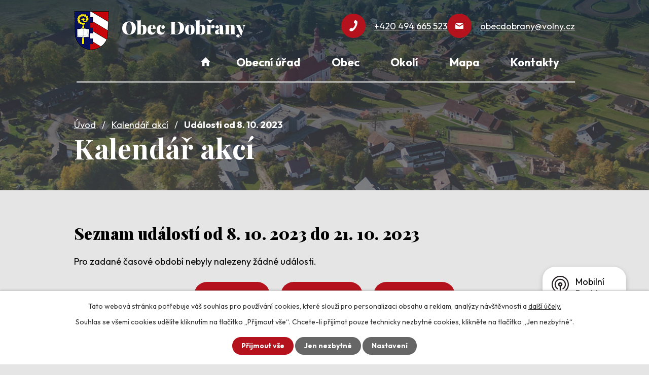

--- FILE ---
content_type: text/html; charset=utf-8
request_url: https://www.obecdobrany.cz/kalendar-akci?date=2023-10-08&mainSection-dataAggregatorCalendar-5235990-date=202401
body_size: 7486
content:
<!DOCTYPE html>
<html lang="cs" data-lang-system="cs">
	<head>



		<!--[if IE]><meta http-equiv="X-UA-Compatible" content="IE=EDGE"><![endif]-->
			<meta name="viewport" content="width=device-width, initial-scale=1, user-scalable=yes">
			<meta http-equiv="content-type" content="text/html; charset=utf-8" />
			<meta name="robots" content="index,follow" />
			<meta name="author" content="Antee s.r.o." />
			<meta name="description" content="Naše obec v Královehradeckém kraji je domovem asi 135 obyvatel. Je obklopena krásnou přírodou Orlických hor. Navštivte nás." />
			<meta name="keywords" content="obec, Dobřany," />
			<meta name="viewport" content="width=device-width, initial-scale=1, user-scalable=yes" />
<title>Kalendář akcí | Obec Dobřany</title>

		<link rel="stylesheet" type="text/css" href="https://cdn.antee.cz/jqueryui/1.8.20/css/smoothness/jquery-ui-1.8.20.custom.css?v=2" integrity="sha384-969tZdZyQm28oZBJc3HnOkX55bRgehf7P93uV7yHLjvpg/EMn7cdRjNDiJ3kYzs4" crossorigin="anonymous" />
		<link rel="stylesheet" type="text/css" href="/style.php?nid=SVFDQQ==&amp;ver=1768399196" />
		<link rel="stylesheet" type="text/css" href="/css/libs.css?ver=1768399900" />
		<link rel="stylesheet" type="text/css" href="https://cdn.antee.cz/genericons/genericons/genericons.css?v=2" integrity="sha384-DVVni0eBddR2RAn0f3ykZjyh97AUIRF+05QPwYfLtPTLQu3B+ocaZm/JigaX0VKc" crossorigin="anonymous" />

		<script src="/js/jquery/jquery-3.0.0.min.js" ></script>
		<script src="/js/jquery/jquery-migrate-3.1.0.min.js" ></script>
		<script src="/js/jquery/jquery-ui.min.js" ></script>
		<script src="/js/jquery/jquery.ui.touch-punch.min.js" ></script>
		<script src="/js/libs.min.js?ver=1768399900" ></script>
		<script src="/js/ipo.min.js?ver=1768399889" ></script>
			<script src="/js/locales/cs.js?ver=1768399196" ></script>

			<script src='https://www.google.com/recaptcha/api.js?hl=cs&render=explicit' ></script>

		<link href="/uredni-deska?action=atom" type="application/atom+xml" rel="alternate" title="Úřední deska">
		<link href="/aktuality?action=atom" type="application/atom+xml" rel="alternate" title="Aktuality">
		<link href="/financni-hospodareni?action=atom" type="application/atom+xml" rel="alternate" title="Finanční hospodaření">
		<link href="/dobransky-zpravodaj?action=atom" type="application/atom+xml" rel="alternate" title="Dobřanský zpravodaj">
<link rel="preconnect" href="https://fonts.googleapis.com">
<link rel="preconnect" href="https://fonts.gstatic.com" crossorigin>
<link href="https://fonts.googleapis.com/css2?family=Outfit:wght@400..700&amp;family=Playfair+Display:wght@700..900&amp;display=fallback" rel="stylesheet">
<link href="/image.php?nid=1749&amp;oid=10586668&amp;width=32" rel="icon" type="image/png">
<link rel="shortcut icon" href="/image.php?nid=1749&amp;oid=10586668&amp;width=32">
<script>
ipo.api.live('body', function (el) {
//posun patičky
$(el).find("#ipocopyright").insertAfter("#ipocontainer");
//přidání .action-button
$(el).find(".backlink, .event > a, .destination > p > a").addClass("action-button");
//galerie
$(el).find(".gallery .matrix > li").each(function( index, es ) {
if( $(es).find("div > a img").length )
{
var productImage = $(es).find("div > a img").attr("src");
$(es).find("div > a img").attr("data-imageUrl", productImage);
var productAttribute = $(es).find("div > a img").attr("data-imageUrl");
var productResult = productAttribute.split("&width")[0];
$(es).find("div > a").attr("style", "background-image: url("+productResult+")");
}
var link_product = $(es).find(".title > a").attr("href");
var title_product = $(es).find(".title").attr("title");
$(es).find(".title a").text(title_product);
$(es).append("<a class='link__wrapper' href='"+link_product+"'><\/a>");
$(es).append('<span class="vstup">Vstoupit do alba <svg xmlns="http://www.w3.org/2000/svg" version="1.1" x="0" y="0" width="6" height="10" viewBox="0 0 6 10" xml:space="preserve" enable-background="new 0 0 6 10"><path d="m1.7 9.7 4-4c.2-.2.3-.5.3-.7a1 1 0 0 0-.3-.7l-4-4A1 1 0 0 0 .3.3c-.4.4-.4.9 0 1.4L3.6 5 .3 8.4c-.4.5-.4 1 0 1.4.4.3 1.1.3 1.4-.1z" fill="#d6bea9"/>\span>');
});
if( $(el).find(".images > div").length )
{
$(el).find(".images > div").each(function( index, es ) {
var productImage = $(es).find(".image-inner-wrapper a.image-detail img").attr("data-src");
var productResult = productImage.split("&width")[0];
$(es).find(".image-inner-wrapper a.image-detail img").attr("data-src", productResult);
});
}
});
ipo.api.live('h1', function(el) {
if((!document.getElementById('page10579179')) && ($("#system-menu").length != 1) && (window.innerWidth > 1024))  {
$(el).appendTo("#iponavigation");
$("#iponavigation").prependTo(".header__bg--sp");
}
if (($('.error')[0]) && (window.innerWidth > 1024)) {
$(el).prependTo(".header__bg--sp");
$(el).wrapAll("<div id='iponavigation'>");
}
});
//označení položek, které mají submenu
ipo.api.live('#ipotopmenu ul.topmenulevel1 li.topmenuitem1', function (el) {
var submenu = $(el).find("ul.topmenulevel2");
if (window.innerWidth <= 1024) {
if (submenu.length) {
$(el).addClass("hasSubmenu");
$(el).find("> a").after("<span class='open-submenu' />");
}
}
});
//wrapnutí spanu do poležek první úrovně
ipo.api.live('#ipotopmenu ul.topmenulevel1 li.topmenuitem1 > a', function (el) {
if (window.innerWidth <= 1024) {
$(el).wrapInner("<span>");
}
});
//rozbaleni menu
$(function () {
if (window.innerWidth <= 1024) {
$(".topmenulevel1 > li.hasSubmenu").each(function (index, es) {
if ($(es).hasClass("active")) {
$(".topmenulevel1 > li.hasSubmenu.active ul.topmenulevel2").css("display", "block");
$(".topmenulevel1 > li.hasSubmenu.active .open-submenu").addClass("see-more");
}
$(es).find(".open-submenu").click(function (e) {
if ($(es).hasClass("active") && $(this).hasClass("see-more")) {
$(this).removeClass("see-more");
$(es).find("ul.topmenulevel2").css("display", "none");
} else {
$(this).toggleClass("see-more");
if ($(this).hasClass("see-more")) {
$("ul.topmenulevel2").css("display", "none");
$(this).next("ul.topmenulevel2").css("display", "block");
$(".topmenulevel1 > li > a").removeClass("see-more");
$(this).addClass("see-more");
} else {
$(this).removeClass("see-more");
$(this).next("ul.topmenulevel2").css("display", "none");
}
}
});
});
}
});
</script>
<link rel="preload" href="/image.php?nid=1749&amp;oid=10586709" as="image">
<link rel="preload" href="/image.php?nid=1749&amp;oid=10586710" as="image">
<meta name="format-detection" content="telephone=no">

	</head>

	<body id="page5235990" class="subpage5235990"
			
			data-nid="1749"
			data-lid="CZ"
			data-oid="5235990"
			data-layout-pagewidth="1024"
			
			data-slideshow-timer="3"
			
						
				
				data-layout="responsive" data-viewport_width_responsive="1024"
			>



							<div id="snippet-cookiesConfirmation-euCookiesSnp">			<div id="cookieChoiceInfo" class="cookie-choices-info template_1">
					<p>Tato webová stránka potřebuje váš souhlas pro používání cookies, které slouží pro personalizaci obsahu a reklam, analýzy návštěvnosti a 
						<a class="cookie-button more" href="https://navody.antee.cz/cookies" target="_blank">další účely.</a>
					</p>
					<p>
						Souhlas se všemi cookies udělíte kliknutím na tlačítko „Přijmout vše“. Chcete-li přijímat pouze technicky nezbytné cookies, klikněte na tlačítko „Jen nezbytné“.
					</p>
				<div class="buttons">
					<a class="cookie-button action-button ajax" id="cookieChoiceButton" rel=”nofollow” href="/kalendar-akci?date=2023-10-08&amp;mainSection-dataAggregatorCalendar-5235990-date=202401&amp;do=cookiesConfirmation-acceptAll">Přijmout vše</a>
					<a class="cookie-button cookie-button--settings action-button ajax" rel=”nofollow” href="/kalendar-akci?date=2023-10-08&amp;mainSection-dataAggregatorCalendar-5235990-date=202401&amp;do=cookiesConfirmation-onlyNecessary">Jen nezbytné</a>
					<a class="cookie-button cookie-button--settings action-button ajax" rel=”nofollow” href="/kalendar-akci?date=2023-10-08&amp;mainSection-dataAggregatorCalendar-5235990-date=202401&amp;do=cookiesConfirmation-openSettings">Nastavení</a>
				</div>
			</div>
</div>				<div id="ipocontainer">

			<div class="menu-toggler">

				<span>Menu</span>
				<span class="genericon genericon-menu"></span>
			</div>

			<span id="back-to-top">

				<i class="fa fa-angle-up"></i>
			</span>

			<div id="ipoheader">

				<div class="header-container layout-container flex-container">
	
	<a href="/" class="header-logo header-logo_subpage" title="Obec Dobřany">
		<img width="69" height="77" src="/image.php?nid=1749&amp;oid=10586710" alt="Obec Dobřany">
		<strong>
			Obec <span>Dobřany</span>
		</strong>
	</a>
	<div class="header-kontakt flex-container">
		<a href="tel:+420494665523"><span>+420 494 665 523</span></a>
		<a href="mailto:obecdobrany@volny.cz"><span>obecdobrany@volny.cz</span></a>
	</div>
</div>



<div class="header__bg header__bg--sp">
	
		 
		<div class="boxImage" style="background-image:url(/image.php?oid=10587907&amp;nid=1749&amp;width=2000);">
			<br>
		</div>
		 
		
	
</div>			</div>

			<div id="ipotopmenuwrapper">

				<div id="ipotopmenu">
<h4 class="hiddenMenu">Horní menu</h4>
<ul class="topmenulevel1"><li class="topmenuitem1 noborder" id="ipomenu10579179"><a href="/">Úvod</a></li><li class="topmenuitem1" id="ipomenu184501"><a href="/obecni-urad">Obecní úřad</a><ul class="topmenulevel2"><li class="topmenuitem2" id="ipomenu184502"><a href="/zakladni-informace">Základní informace</a></li><li class="topmenuitem2" id="ipomenu184503"><a href="/popis-uradu">Popis úřadu</a></li><li class="topmenuitem2" id="ipomenu5178714"><a href="/povinne-informace">Povinně zveřejňované informace</a></li><li class="topmenuitem2" id="ipomenu184504"><a href="/poskytovani-informaci">Poskytování informací, příjem podání</a></li><li class="topmenuitem2" id="ipomenu184505"><a href="/vyhlasky-zakony">Vyhlášky, zákony</a></li><li class="topmenuitem2" id="ipomenu1184177"><a href="/uzemni-plan">Územní plán</a></li><li class="topmenuitem2" id="ipomenu5915326"><a href="/financni-hospodareni">Finanční hospodaření</a></li><li class="topmenuitem2" id="ipomenu3529908"><a href="/uredni-deska">Úřední deska</a></li><li class="topmenuitem2" id="ipomenu7808968"><a href="https://cro.justice.cz/" target="_blank">Registr oznámení</a></li><li class="topmenuitem2" id="ipomenu5181722"><a href="/verejne-zakazky">Veřejné zakázky</a></li><li class="topmenuitem2" id="ipomenu184507"><a href="/e-podatelna">Elektronická podatelna</a></li></ul></li><li class="topmenuitem1" id="ipomenu5236147"><a href="/obec">Obec</a><ul class="topmenulevel2"><li class="topmenuitem2" id="ipomenu3584716"><a href="/aktuality">Aktuality</a></li><li class="topmenuitem2" id="ipomenu3555299"><a href="/fotogalerie">Fotogalerie</a></li><li class="topmenuitem2" id="ipomenu7351462"><a href="/letecke-snimky">Letecké snímky</a></li><li class="topmenuitem2" id="ipomenu10579488"><a href="/dobransky-zpravodaj">Dobřanský zpravodaj</a></li><li class="topmenuitem2" id="ipomenu194233"><a href="/historie">Historie</a><ul class="topmenulevel3"><li class="topmenuitem3" id="ipomenu194294"><a href="/dejiny">Dějiny Dobřan</a></li><li class="topmenuitem3" id="ipomenu194292"><a href="/mlcici-hrady">Mlčící hrady údolí Zlatého potoka</a></li><li class="topmenuitem3" id="ipomenu194293"><a href="/mestanska-skola">Měšťanská škola</a></li></ul></li><li class="topmenuitem2" id="ipomenu194243"><a href="/obecni-symboly">Obecní symboly</a></li><li class="topmenuitem2" id="ipomenu5181791"><a href="http://www.trivium.cz" target="_blank">Základní škola</a></li><li class="topmenuitem2" id="ipomenu194561"><a href="/sokol">TJ Sokol</a></li><li class="topmenuitem2" id="ipomenu2260126"><a href="/projekty">Projekty</a></li><li class="topmenuitem2" id="ipomenu194553"><a href="/podnikani">Podnikání</a></li><li class="topmenuitem2" id="ipomenu8145122"><a href="/mobilni-rozhlas">Mobilní Rozhlas</a></li></ul></li><li class="topmenuitem1" id="ipomenu5236153"><a href="/okoli">Okolí</a><ul class="topmenulevel2"><li class="topmenuitem2" id="ipomenu5236159"><a href="/akce-v-okoli">Akce v okolí</a></li><li class="topmenuitem2" id="ipomenu5236156"><a href="/turistika">Turistika</a></li></ul></li><li class="topmenuitem1" id="ipomenu184513"><a href="/mapa">Mapa</a></li><li class="topmenuitem1" id="ipomenu10579184"><a href="/kontakty">Kontakty</a></li></ul>
					<div class="cleartop"></div>
				</div>
			</div>
			<div id="ipomain">
				<div class="data-aggregator-calendar" id="data-aggregator-calendar-5235990">
	<h4 class="newsheader">Kalendář akcí</h4>
	<div class="newsbody">
<div id="snippet-mainSection-dataAggregatorCalendar-5235990-cal"><div class="blog-cal ui-datepicker-inline ui-datepicker ui-widget ui-widget-content ui-helper-clearfix ui-corner-all">
	<div class="ui-datepicker-header ui-widget-header ui-helper-clearfix ui-corner-all">
		<a class="ui-datepicker-prev ui-corner-all ajax" href="/kalendar-akci?mainSection-dataAggregatorCalendar-5235990-date=202312&amp;date=2023-10-08&amp;do=mainSection-dataAggregatorCalendar-5235990-reload" title="Předchozí měsíc">
			<span class="ui-icon ui-icon-circle-triangle-w">Předchozí</span>
		</a>
		<a class="ui-datepicker-next ui-corner-all ajax" href="/kalendar-akci?mainSection-dataAggregatorCalendar-5235990-date=202402&amp;date=2023-10-08&amp;do=mainSection-dataAggregatorCalendar-5235990-reload" title="Následující měsíc">
			<span class="ui-icon ui-icon-circle-triangle-e">Následující</span>
		</a>
		<div class="ui-datepicker-title">Leden 2024</div>
	</div>
	<table class="ui-datepicker-calendar">
		<thead>
			<tr>
				<th title="Pondělí">P</th>
				<th title="Úterý">Ú</th>
				<th title="Středa">S</th>
				<th title="Čtvrtek">Č</th>
				<th title="Pátek">P</th>
				<th title="Sobota">S</th>
				<th title="Neděle">N</th>
			</tr>

		</thead>
		<tbody>
			<tr>

				<td>

						<span class="tooltip ui-state-default day-off holiday" title="Nový rok">1</span>
				</td>
				<td>

						<span class="tooltip ui-state-default">2</span>
				</td>
				<td>

						<span class="tooltip ui-state-default">3</span>
				</td>
				<td>

						<span class="tooltip ui-state-default">4</span>
				</td>
				<td>

						<span class="tooltip ui-state-default">5</span>
				</td>
				<td>

					<a data-tooltip-content="#tooltip-content-calendar-20240106-5235990" class="tooltip ui-state-default saturday day-off" href="/aktuality/trikralova-sbirka-2024" title="Tříkrálová sbírka 2024">6</a>
					<div class="tooltip-wrapper">
						<div id="tooltip-content-calendar-20240106-5235990">
							<div>Tříkrálová sbírka 2024</div>
						</div>
					</div>
				</td>
				<td>

						<span class="tooltip ui-state-default sunday day-off">7</span>
				</td>
			</tr>
			<tr>

				<td>

						<span class="tooltip ui-state-default">8</span>
				</td>
				<td>

						<span class="tooltip ui-state-default">9</span>
				</td>
				<td>

						<span class="tooltip ui-state-default">10</span>
				</td>
				<td>

						<span class="tooltip ui-state-default">11</span>
				</td>
				<td>

						<span class="tooltip ui-state-default">12</span>
				</td>
				<td>

						<span class="tooltip ui-state-default saturday day-off">13</span>
				</td>
				<td>

						<span class="tooltip ui-state-default sunday day-off">14</span>
				</td>
			</tr>
			<tr>

				<td>

						<span class="tooltip ui-state-default">15</span>
				</td>
				<td>

						<span class="tooltip ui-state-default">16</span>
				</td>
				<td>

						<span class="tooltip ui-state-default">17</span>
				</td>
				<td>

						<span class="tooltip ui-state-default">18</span>
				</td>
				<td>

						<span class="tooltip ui-state-default">19</span>
				</td>
				<td>

						<span class="tooltip ui-state-default saturday day-off">20</span>
				</td>
				<td>

						<span class="tooltip ui-state-default sunday day-off">21</span>
				</td>
			</tr>
			<tr>

				<td>

					<a data-tooltip-content="#tooltip-content-calendar-20240122-5235990" class="tooltip ui-state-default" href="/aktuality/vytezek-trikralove-sbirky-2024" title="Výtěžek tříkrálové sbírky 2024">22</a>
					<div class="tooltip-wrapper">
						<div id="tooltip-content-calendar-20240122-5235990">
							<div>Výtěžek tříkrálové sbírky 2024</div>
						</div>
					</div>
				</td>
				<td>

						<span class="tooltip ui-state-default">23</span>
				</td>
				<td>

						<span class="tooltip ui-state-default">24</span>
				</td>
				<td>

						<span class="tooltip ui-state-default">25</span>
				</td>
				<td>

						<span class="tooltip ui-state-default">26</span>
				</td>
				<td>

						<span class="tooltip ui-state-default saturday day-off">27</span>
				</td>
				<td>

						<span class="tooltip ui-state-default sunday day-off">28</span>
				</td>
			</tr>
			<tr>

				<td>

						<span class="tooltip ui-state-default">29</span>
				</td>
				<td>

						<span class="tooltip ui-state-default">30</span>
				</td>
				<td>

						<span class="tooltip ui-state-default">31</span>
				</td>
				<td>

						<span class="tooltip ui-state-default ui-datepicker-other-month">1</span>
				</td>
				<td>

						<span class="tooltip ui-state-default ui-datepicker-other-month">2</span>
				</td>
				<td>

						<span class="tooltip ui-state-default saturday day-off ui-datepicker-other-month">3</span>
				</td>
				<td>

						<span class="tooltip ui-state-default sunday day-off ui-datepicker-other-month">4</span>
				</td>
			</tr>
		</tbody>
	</table>
</div>
</div>	</div>
</div>

				<div id="ipomainframe">
					<div id="ipopage">
<div id="iponavigation">
	<h5 class="hiddenMenu">Drobečková navigace</h5>
	<p>
			<a href="/">Úvod</a> <span class="separator">&gt;</span>
			<a href="/kalendar-akci">Kalendář akcí</a> <span class="separator">&gt;</span>
			<span class="currentPage">Události od 8. 10. 2023</span>
	</p>

</div>
						<div class="ipopagetext">
							<div class="dataAggregator view-default content">
								
								<h1>Kalendář akcí</h1>

<div id="snippet--flash"></div>
								
																	
	<div class="paragraph">
					</div>

<h2>Seznam událostí od 8. 10. 2023 do 21. 10. 2023</h2>

<p>Pro zadané časové období nebyly nalezeny žádné události.</p>

<div class="da-navigation clearfix">
	<a class="action-button da-navigation-prev" href="/kalendar-akci?date=2023-09-24&amp;mainSection-dataAggregatorCalendar-5235990-date=202401">« Starší</a>

	<a class="action-button da-navigation-today" href="/kalendar-akci?date=2026-01-22&amp;mainSection-dataAggregatorCalendar-5235990-date=202401">Aktuální</a>

	<a class="action-button da-navigation-next" href="/kalendar-akci?date=2023-10-22&amp;mainSection-dataAggregatorCalendar-5235990-date=202401">Novější »</a>
</div>
<hr class="cleaner">


	<div class="paragraph">
					</div>
															</div>
						</div>
					</div>


					

					

					<div class="hrclear"></div>
					<div id="ipocopyright">
<div class="copyright">
	<div class="footer-container layout-container flex-container">
	<div class="footer-info">
		<a href="/" class="footer-logo" title="Obec Dobřany">
			<img width="41" height="45" src="/image.php?nid=1749&amp;oid=10603217" alt="Obec Dobřany">
			<strong>
				Obec Dobřany
			</strong>
		</a>
		<div class="grid-container">
			<div>
				<p>
					Adresa<br>
					Dobřany 90<br>
					518 01 Dobřany
				</p>
				<p class="icon-phone">
					<a href="tel:+420494665523">+420 494 665 523</a><span class="p-separator"> | </span><a href="tel:+420724183076">+420 724 183 076</a>
				</p>
				<p class="icon-email">
					<a href="mailto:obecdobrany@volny.cz">obecdobrany@volny.cz</a>
				</p>
			</div>
			<div>
				<h6>Úřední hodiny</h6>
				<p>Pondělí: 19:00 - 21:00 hodin</p>
			</div>
		</div>
	</div>
	<div class="footer-mapa">
		<a href="https://mapy.cz/s/dodecucume" target="_blank" rel="noopener noreferrer">
			<span class="action-button">Kde nás najdete</span>
		</a>
	</div>
</div>
<div class="row antee">
	<p class="layout-container">
		<span>© 2026 Obec Dobřany, <a href="mailto:obecdobrany@volny.cz">Kontaktovat webmastera</a>, <span id="links"><a href="/mapa-stranek">Mapa stránek</a>, <a href="/pristupnost">Prohlášení o přístupnosti</a></span></span><br>
		<span>ANTEE s.r.o. - <a href="https://www.antee.cz" rel="nofollow">Tvorba webových stránek</a>, Redakční systém IPO</span>
	</p>
</div>
</div>
					</div>
					<div id="ipostatistics">
<script >
	var _paq = _paq || [];
	_paq.push(['disableCookies']);
	_paq.push(['trackPageView']);
	_paq.push(['enableLinkTracking']);
	(function() {
		var u="https://matomo.antee.cz/";
		_paq.push(['setTrackerUrl', u+'piwik.php']);
		_paq.push(['setSiteId', 3175]);
		var d=document, g=d.createElement('script'), s=d.getElementsByTagName('script')[0];
		g.defer=true; g.async=true; g.src=u+'piwik.js'; s.parentNode.insertBefore(g,s);
	})();
</script>
<script >
	$(document).ready(function() {
		$('a[href^="mailto"]').on("click", function(){
			_paq.push(['setCustomVariable', 1, 'Click mailto','Email='+this.href.replace(/^mailto:/i,'') + ' /Page = ' +  location.href,'page']);
			_paq.push(['trackGoal', null]);
			_paq.push(['trackPageView']);
		});

		$('a[href^="tel"]').on("click", function(){
			_paq.push(['setCustomVariable', 1, 'Click telefon','Telefon='+this.href.replace(/^tel:/i,'') + ' /Page = ' +  location.href,'page']);
			_paq.push(['trackPageView']);
		});
	});
</script>
					</div>

					<div id="ipofooter">
						<div class="rozhlas-banner-container"><a class="rozhlas-banner__icon animated pulse" title="Zobrazit mobilní rozhlas" href="#"> <img src="/img/mobilni-rozhlas/banner_icon.png" alt="logo"> <span class="rozhlas-title">Mobilní <br>Rozhlas</span> <span class="rozhlas-subtitle">Novinky z úřadu přímo do vašeho telefonu</span> </a>
	<div class="rozhlas-banner">
		<div class="rozhlas-banner__close"><a title="zavřít"><img src="/img/mobilni-rozhlas/banner_close-icon.svg" alt="zavřít"></a></div>
		<div class="rozhlas-banner__logo"><a title="Mobilní rozhlas" href="https://www.mobilnirozhlas.cz/" target="_blank" rel="noopener noreferrer"> <img src="/img/mobilni-rozhlas/banner_mr_logo-dark.svg" alt="mobilní rozhlas"> </a></div>
		<div class="rozhlas-banner__text"><span>Důležité informace ze samosprávy <br>přímo do telefonu</span></div>
		<div class="rozhlas-banner__image"><img src="/img/mobilni-rozhlas/banner_foto.png" alt="foto aplikace"></div>
		<div class="rozhlas-banner__cta"><a class="rozhlas-banner-btn rozhlas-banner-btn--telefon" title="Odebírat" href="https://obecdobrany.mobilnirozhlas.cz/registrace" target="_blank" rel="noopener noreferrer"> Odebírat zprávy do telefonu </a> <a class="rozhlas-banner-btn rozhlas-banner-btn--nastenka" title="Nástěnka" href="https://obecdobrany.mobilnirozhlas.cz/" target="_blank" rel="noopener noreferrer"> Zobrazit nástěnku </a> <a class="rozhlas-banner-btn rozhlas-banner-btn--app" title="Aplikace" href="/mobilni-rozhlas"> Stáhnout mobilní aplikaci </a></div>
	</div>
</div>
<script>// <![CDATA[
	ipo.api.live('.rozhlas-banner-container', function(el) {
		$('.rozhlas-banner__icon').click(function(e) {
			$(el).toggleClass('open')
			if ($(el).hasClass('open')) {
				$('.rozhlas-banner').css('display', 'block')
			} else {
				$(el).removeClass('open')
				$('.rozhlas-banner').css('display', 'none')
			}
			e.preventDefault()
		})
		$('.rozhlas-banner__close a').click(function(e) {
			$(el).removeClass('open')
			$(el).find('.rozhlas-banner').css('display', 'none')
		})
	})
	// ]]></script>
					</div>
				</div>
			</div>
		</div>
	</body>
</html>


--- FILE ---
content_type: image/svg+xml
request_url: https://www.obecdobrany.cz/img/mobilni-rozhlas/banner_close-icon.svg
body_size: 853
content:
<?xml version="1.0" encoding="UTF-8"?>
<svg width="16px" height="16px" viewBox="0 0 16 16" version="1.1" xmlns="http://www.w3.org/2000/svg" xmlns:xlink="http://www.w3.org/1999/xlink">
    <title>A28007E8-0E0D-444A-9877-169E1891C95B@3x</title>
    <g id="Page-1" stroke="none" stroke-width="1" fill="none" fill-rule="evenodd">
        <g id="Desktop-widget-light" transform="translate(-2183.000000, -909.000000)" fill="#D2D1D1">
            <g id="mr-widget-light" transform="translate(1909.000000, 899.000000)">
                <path d="M282,10 C286.418278,10 290,13.581722 290,18 C290,22.418278 286.418278,26 282,26 C277.581722,26 274,22.418278 274,18 C274,13.581722 277.581722,10 282,10 Z M284.12132,14.4644661 L282,16.5857864 L279.87868,14.4644661 L278.464466,15.8786797 L280.585079,17.9992929 L278.464466,20.1213203 L279.87868,21.5355339 L281.999293,19.4135065 L284.12132,21.5355339 L285.535534,20.1213203 L283.414214,18 L285.535534,15.8786797 L284.12132,14.4644661 Z" id="close-icon"></path>
            </g>
        </g>
    </g>
</svg>